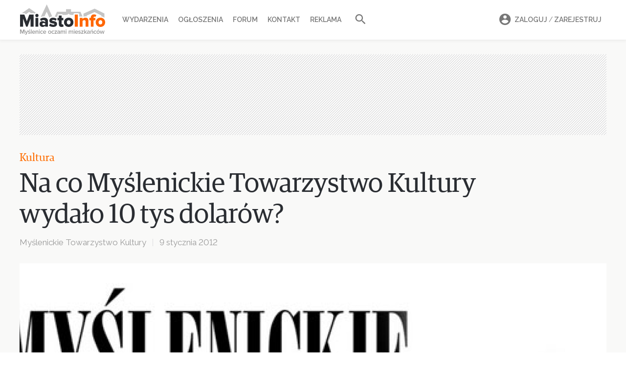

--- FILE ---
content_type: text/html; charset=UTF-8
request_url: https://miasto-info.pl/myslenice/5000,na-co-myslenickie-towarzystwo-kultury-wydalo-10-tys-dolarow.html
body_size: 14569
content:
<!DOCTYPE html>
<html lang="pl">
<head>
    <meta charset="utf-8">
    <meta name="viewport" content="width=device-width, initial-scale=1">
    <meta http-equiv="X-UA-Compatible" content="IE=Edge" />
    <meta name="csrf-token" content="jzZp56e73c6ycrERY8bOGzUpPcBiuIeIpuyu4aS2">
    <meta name="robots" content="index, follow" />
    <meta name="copyright" content="miasto-info.pl" />


                

        <meta property="og:image" content="https://miasto-info.pl/upload/2012-01/f1200x628/5000-big-image.jpg"/>
        <meta name="twitter:image" content="https://miasto-info.pl/upload/2012-01/f1200x628/5000-big-image.jpg" />
        <meta name="twitter:card" content="summary_large_image" />
    
    <meta property="og:type" content="article" />
    <meta property="og:url" content="https://miasto-info.pl/myslenice/5000,na-co-myslenickie-towarzystwo-kultury-wydalo-10-tys-dolarow.html"/>


    <link rel="alternate" title="Miasto Info" type="application/atom+xml" href="//miasto-info.pl/rss.xml"/>

    <link rel="canonical" href="https://miasto-info.pl/myslenice/5000,na-co-myslenickie-towarzystwo-kultury-wydalo-10-tys-dolarow.html">
    <link rel="amphtml" href="https://miasto-info.pl/myslenice/5000,na-co-myslenickie-towarzystwo-kultury-wydalo-10-tys-dolarow.html?amp=1">

    <script type="application/ld+json">
        {
        "@context": "http://schema.org",
        "@type": "NewsArticle",
        "mainEntityOfPage": "https://miasto-info.pl/myslenice/5000,na-co-myslenickie-towarzystwo-kultury-wydalo-10-tys-dolarow.html",
        "headline": "Na co Myślenickie Towarzystwo Kultury wydało 10 tys dolarów?",
        "datePublished": "2012-01-09T00:00:00+0100",
        "description": "Myślenickie Towarzystwo Kultury dzięki dotacji od firmy IBM Polska kupiło notebooki, ksero, drukarki i inny asortyment warty 10 tys. dolarów",
                    "author": {
                "@type": "Person",
                "name": "Myślenickie Towarzystwo Kultury"
            },
                            "image": [
                "https://miasto-info.pl/upload/2012-01/f1200x628/5000-big-image.jpg"
            ],
                "publisher": {
          "@type": "Organization",
          "name": "Miasto-info.pl",
          "logo": {
            "@type": "ImageObject",
            "url": "https://miasto-info.pl/images/logo-footer.png"
          }
        }
      }
    </script>


        
    <title>Na co Myślenickie Towarzystwo Kultury wydało 10 tys dolarów?</title>
    <meta property="og:title"  content="Na co Myślenickie Towarzystwo Kultury wydało 10 tys dolarów?" />
    <meta name="twitter:title" content="Na co Myślenickie Towarzystwo Kultury wydało 10 tys dolarów?" />

    <meta name="description"         content="Myślenickie Towarzystwo Kultury dzięki dotacji od firmy IBM Polska kupiło notebooki, ksero, drukarki i inny asortyment warty 10 tys. dolarów" />
    <meta property="og:description"  content="Myślenickie Towarzystwo Kultury dzięki dotacji od firmy IBM Polska kupiło notebooki, ksero, drukarki i inny asortyment warty 10 tys. dolarów"/>
    <meta name="twitter:description" content="Myślenickie Towarzystwo Kultury dzięki dotacji od firmy IBM Polska kupiło notebooki, ksero, drukarki i inny asortyment warty 10 tys. dolarów" />

    <meta name="keywords"    content="Myślenice, miasto Myślenice, miasto info, informacje Myślenice, wydarzenia w Myślenicach, forum Myślenic, informator miejski Myślenic, ogłoszenia drobne Myślenice" />

    <meta property=og:site_name content="Miasto-Info.pl"/>
    <meta property=og:locale content=pl_PL />

    <meta property="fb:app_id" content="205815232786411"/>
    <meta property="fb:pages" content="328450066297" />







    <!-- Google tag (gtag.js) -->
    <script async src="https://www.googletagmanager.com/gtag/js?id=G-ZC6VCHWLXX"></script>
    <script>
        window.dataLayer = window.dataLayer || [];
        function gtag(){dataLayer.push(arguments);}
        gtag('js', new Date());
        gtag('config', 'G-ZC6VCHWLXX');
    </script>
    <!-- optad360 -->
    <script async src="//get.optad360.io/sf/769c746b-40c7-45b7-a621-5c5395c38743/plugin.min.js"></script>


    <link rel="preload" href="/fonts/lora-tit-regular.woff2" as="font" type="font/woff2" crossorigin="anonymous" media="(min-width: 600px)">
    <link rel="preload" href="/fonts/lora-tit-medium.woff2" as="font" type="font/woff2" crossorigin="anonymous" media="(max-width: 599px)">



    <link rel="icon" type="image/ico" href="//miasto-info.pl/images/fav.png"/>

    <link rel="stylesheet" href="/v5/css/vendor.css?id=595ea27559c7e7a12afc">
    <link rel="stylesheet" href="/v5/css/style.css?id=ba6587d622ecf2e842c3">
    
    
    <link href="https://fonts.googleapis.com/css2?family=Raleway:wght@400;500;600;700&display=swap" rel="stylesheet">

    <link href="https://fonts.googleapis.com/css2?family=Inter:wght@400;500;600;700;800&display=swap" rel="stylesheet">

    



         <link rel="preload" as="image" href="/upload/2012-01/f720x444/5000-big-image.jpg" imagesrcset="/upload/2012-01/f720x444/5000-big-image.jpg 720w, /upload/2012-01/f1080x666/5000-big-image.jpg 1080w, /upload/2012-01/f1200x628/5000-big-image.jpg 1200w, /upload/2012-01/f1800x942/5000-big-image.jpg 1800w" imagesizes="(min-width: 600px) 1200px, 100vw">


    <script>
      function appendHTML(el, html) {
        // Tymczasowy kontener
        const tmp = document.createElement('div');
        tmp.innerHTML = html;

        // Wstaw całą zawartość HTML do elementu docelowego
        while (tmp.firstChild) {
          el.appendChild(tmp.firstChild);
        }

        // Znajdź wszystkie skrypty w elemencie (również zagnieżdżone)
        const scripts = el.querySelectorAll('script');

        scripts.forEach(oldScript => {
          const newScript = document.createElement('script');

          // Skopiuj atrybuty (np. src, type itd.)
          for (const attr of oldScript.attributes) {
            newScript.setAttribute(attr.name, attr.value);
          }

          // Skopiuj zawartość (dla inline)
          newScript.textContent = oldScript.textContent;

          // Zamień stary <script> na nowy — ten się wykona
          oldScript.parentNode.replaceChild(newScript, oldScript);
        });
      }

        function isMobile() {
            return ( ( window.innerWidth <= 800 ) );
        }
        function adpmCallBack(data) {
          for (var i in data) {
            var el = document.getElementById('zone-' + i);
            if (el) {
              appendHTML(el,data[i]); // nadpisuje zawartość div-a
            }
          }
          if (typeof adpmCallBackAfter === 'function') {
            adpmCallBackAfter();
          }
        }
        (function(d, s) {
            var zones = [];
                                    zones.push('1');
                                zones.push('7');
                                zones.push('2');
                    
            var mobileZones = [];
                                    mobileZones.push('12');
                        mobileZones.push('13');
            
            if(isMobile()){
                zones = mobileZones;
            }

            if(zones.length == 0){
                return;
            }

            var src = '//adserver.miasto-info.pl/emitting?rand=' + Math.floor(Math.random()*999999999)+"&loc=" + encodeURIComponent(window.location);
            for(var i=0; i<zones.length; i++){
                src += '&zoneIDs[]='+zones[i];
            }
            var js = d.createElement(s); js.async = 1; js.src = src;
            var fjs = d.getElementsByTagName(s)[0];
            fjs.parentNode.insertBefore(js, fjs);
        }(document, 'script'));
    </script>
</head>
<body>












<nav class="mobile-nav">
    <header>
        <a class="logo" href="https://miasto-info.pl"> <img alt="Miasto-info.pl Myślenice oczami mieszkańców" src="https://miasto-info.pl/v3/img/logo/logo-miasto-info.png" /></a>

            <ul class="user">
                                <li class="menu-li search-li">
                    <form action="//miasto-info.pl/szukaj">
                        <i class="mdi mdi-magnify"></i>
                        <input name="q" value="" placeholder="Szukaj w portalu">
                        <button><i class="mdi right mdi-arrow-right"></i></button>
                    </form>
                </li>
            </ul>

    </header>

    <div class="loaded-content"></div>

    <ul class="menu">

        <li class="menu-li"><a class="menu-item" href="//wydarzenia.miasto-info.pl/"><i class="mdi mdi-calendar"></i>Wydarzenia</a></li>
        <li class="menu-li"><a class="menu-item" href="//ogloszenia.miasto-info.pl/"><i class="mdi mdi-newspaper"></i>Ogłoszenia</a></li>
        <li class="menu-li"><a class="menu-item" href="//forum.miasto-info.pl/"><i class="mdi mdi-forum-outline"></i>Forum</a></li>
        <li class="menu-li"><a class="menu-item" href="//miasto-info.pl/kontakt.html"><i class="mdi mdi-email-edit-outline"></i>Kontakt</a></li>
        <li class="menu-li"><a class="menu-item" href="//miasto-info.pl/reklama.html"><i class="mdi mdi-bullhorn-outline"></i>Reklama</a></li>
    </ul>

    <footer>
        <ul>
                            <li class="menu-li"><a class="menu-item" rel="noopener" target="_blank" href="https://www.facebook.com/pg/miastoinfo/"><i class="mdi mdi-facebook"></i>Facebook</a></li>
                <li class="menu-li"><a class="menu-item" rel="noopener" target="_blank" href="https://www.instagram.com/miastoinfo/"><i class="mdi mdi-instagram"></i>Instagram</a></li>
                    </ul>
        <div class="actions">
                            <a id="mobi-show-login-a" href="#" class="button is-small">Zaloguj / Zarejestruj</a>
                        <div class="icons-list">
                <a id="mobi-show-search-a" href="#"><i class="mdi mdi-magnify"></i></a>
                            </div>
        </div>
    </footer>

</nav>
<div id="mobile-nav-close"></div>
<a id="mobile-nav-burger" href="#">
    <div class="material-burger left"><span></span></div>
</a>


<header id="header">
    <div class="container">

        <a id="logo" href="https://miasto-info.pl">
            <img src="//miasto-info.pl/images/logo-web9.svg" alt="Miasto-info.pl Myślenice oczami mieszkańców" />
        </a>


        <a id="mobi-burger" href="#">
            <div class="material-burger left"><span></span></div>
        </a>
        <nav class="main-nav">
            <ul>


                <li class="main-li"><a class="main-a  " href="//wydarzenia.miasto-info.pl/">Wydarzenia</a></li>
                <li class="main-li"><a class="main-a " href="//ogloszenia.miasto-info.pl/">Ogłoszenia</a></li>
                <li class="main-li"><a class="main-a " href="//forum.miasto-info.pl/">Forum</a></li>

                
                <li class="main-li"><a class="main-a" href="//miasto-info.pl/kontakt.html">Kontakt</a></li>
                <li class="main-li"><a class="main-a" href="//miasto-info.pl/reklama.html">Reklama </a> </li>
                <li class="main-li"><a id="search-link" href="#" class="small main-a"><i class="mdi mdi-magnify"></i></a></li>
            </ul>
            <form id="search-form" class="" action="//miasto-info.pl/szukaj">
                <input name="q" value="" class="input" placeholder="Szukaj w miasto-info.pl">
                <button type="submit"><i class="mdi mdi-magnify"></i></button>
            </form>
        </nav>

        <nav id="user-menu">
            <ul>
                                    <li class="main-li">
                        <a class="main-a" href="#" data-target="#login-box">
                            <i class="mdi mdi-account-circle"></i>Zaloguj <span style="font-weight: 400">/</span> Zarejestruj
                            <div class="box-arrow"></div>
                        </a>
                        <div class="order-box login-box" id="login-box">

    <ul class="login-box-menu">
        <li><a href="#" data-target="#login-form" class="act">Logowanie</a></li>
        <li><a href="#" data-target="#register-form" >Nowe konto</a></li>
        <li style="display: none"><a  class="act" href="#" data-target="#reset-form">Resetowanie hasła</a></li>
    </ul>

    <form class="clearfix login-form" id="login-form">
            <div class="input-con">
                <span class="icon icon-profile-male"></span>
                <input autocomplete="username" name="login" required class="input" placeholder="Login lub email">
            </div>
            <div class="input-con">
                <span class="icon icon-lock"></span>
                <a href="#" class="forgot-link" tabindex="-1">Nie pamiętam</a>
                <input autocomplete="current-password" id="f-login-password" name="password" required type="password" class="input" placeholder="Hasło">
                <label id="log-error" class="error"> Błędny login lub hasło</label>
            </div>
            <div class="submit-con">
                <button type="submit"  class="button is-orange">Zaloguj się</button>
            </div>
            <div class="or">
                <span>Lub kontytuuj z</span>
                <a href="#" class="button is-fb"><i class="mdi mdi-facebook"></i> Facebook</a>

                <div class="fb-login-button" data-size="medium" data-button-type="continue_with" data-layout="default" data-auto-logout-link="false" data-use-continue-as="true" data-width=""></div>
            </div>


    </form>


    <form class="clearfix login-form" id="register-form" style="display: none">
        <div class="input-con">
            <span class="icon icon-profile-male"></span>
            <input autocomplete="username" required name="login" class="input" placeholder="Nazwa użytkownika">
        </div>
        <div class="input-con" style="margin-bottom: -2px">
            <span class="icon icon-envelope"></span>
            <input autocomplete="email" required name="email" type="email" class="input" placeholder="Adres email">
        </div>
        <div class="input-con">
            <span class="icon icon-lock"></span>
            <input autocomplete="new-password" required name="password" type="password" class="input" placeholder="Hasło">
        </div>

        <label class="checkbox">
            <input name="verify" value="1" required type="checkbox">
            Akceptuję <a href="http://miasto-info.pl/regulamin.html" target="_blank" >regulamin</a> portalu
        </label>

        <div class="submit-con submit-con-register">
            <input class="button is-orange" type="submit" value="Zarejestruj się">
        </div>
    </form>

    <form class="clearfix login-form" id="reset-form" style="display: none">
        <div class="input-con">
            <span class="icon icon-envelope"></span>
            <input required name="email" type="email" class="input" placeholder="Adres email">
            <label id="reset-error" class="error" style="display: none"> Nie znaleziono konta z tym adresem email</label>
        </div>

        <div class="submit-con submit-con-register">
            <input class="button is-orange" type="submit" value="Zresetuj hasło">
        </div>
    </form>

</div>                    </li>
                            </ul>
        </nav>

    </div>

</header>
<div id="header-holder"></div>

<div class="drawer-con">

            <div class="article-progress-bar"></div>
    <section class="section    ">
        <div class="container">
            <div class="ads billboard is-hidden-touch" style="margin-bottom: 31px; min-height: 165px; ">
                <div id="zone-1" class="zone zone-1"></div>
            </div>
            

            <article class="news">
                <div class="news-top">
    <header  class="news-header">
                            <a href="/kultura" class="category">Kultura</a>
                <h1>Na co Myślenickie Towarzystwo Kultury wydało 10 tys dolarów?</h1>
        <div class="news-info">
            <ul>
                <li class="author"><a href="//mieszkancy.miasto-info.pl/147">Myślenickie Towarzystwo Kultury</a></li><li>9 stycznia 2012</li>            </ul>
        </div>
    </header>
            <figure class="main-pic-figure">
            <picture>
                <source media="(max-width: 767px)" srcset="/upload/2012-01/f720x444/5000-big-image.jpg 720w, /upload/2012-01/f1080x666/5000-big-image.jpg 1080w"   >
                <source media="(min-width: 767px)" srcset="/upload/2012-01/f1200x628/5000-big-image.jpg 1200w, /upload/2012-01/f1800x942/5000-big-image.jpg 1800w" sizes="1200px"   >

                <img class="main-pic" src="/upload/2012-01/f1200x628/5000-big-image.jpg"  alt="Na co Myślenickie Towarzystwo Kultury wydało 10 tys dolarów?" />
            </picture>
                    </figure>
    </div>


                <div class="share is-hidden-touch">
    <a title="Komentarze" class="com-link" href="#">
        <span class="icon icon-chat"></span><span class="num">16</span>
    </a>
    <a  title="Udostępnij" class="fb-link" href="https://www.facebook.com/sharer/sharer.php?u=https%3A%2F%2Fmiasto-info.pl%2Fmyslenice%2F5000%2Cna-co-myslenickie-towarzystwo-kultury-wydalo-10-tys-dolarow.html">
        <span class="icon icon-facebook"></span>
    </a>
    <a title="Udostępnij" class="tw-link" href="https://twitter.com/intent/tweet?text=Na co Myślenickie Towarzystwo Kultury wydało 10 tys dolarów?&url=https%3A%2F%2Fmiasto-info.pl%2Fmyslenice%2F5000%2Cna-co-myslenickie-towarzystwo-kultury-wydalo-10-tys-dolarow.html"  >
        <span class="icon icon-twitter"></span>
    </a>
</div>



            <div class="indent">
            <div class="con con2">
                <p> </p>
<div id="_mcePaste" style="position: absolute; left: -10000px; top: 0px; width: 1px; height: 1px; overflow: hidden;">Myślenickie Towarzystwo Kultury kupiło sprzęt za 10 tys. dolarów</div>
<div id="_mcePaste" style="position: absolute; left: -10000px; top: 0px; width: 1px; height: 1px; overflow: hidden;">Myślenickie Towarzystwo Kultury dzięki dotacji od firmy IBM Polska kupiło notebooki, ksero, drukarki i inny asortyment warty 10 tys. dolarów</div>
<div id="_mcePaste" style="position: absolute; left: -10000px; top: 0px; width: 1px; height: 1px; overflow: hidden;">Bezzwrotne dofinansowanie w wysokości 10 tyś dolarów, to efekty współpracy z Agnieszką Włosińską, która jako wolontariusz pomogła przejść skomplikowaną procedurę. O przyznaniu dotacji pisaliśmy w październiku 2011 roku. http://miasto-info.pl/myslenice/2974,ponad-30-tys-zl-dla-myslenickiego-towarzystwa-kultury.html</div>
<div id="_mcePaste" style="position: absolute; left: -10000px; top: 0px; width: 1px; height: 1px; overflow: hidden;">- Dla Myślenickiego Towarzystwa Kultury takie wsparcie, to niezwykle ważna pomoc, zwłaszcza na początku działalności. Proszę pamiętać, że rozpoczynając pracę na rzecz kultury i edukacji wystartowaliśmy z niczym. Pracowaliśmy na własnym, domowym sprzęcie. Teraz to się zmieni – cieszy się Piotr Szewczyk, prezes Towarzystwa.</div>
<div id="_mcePaste" style="position: absolute; left: -10000px; top: 0px; width: 1px; height: 1px; overflow: hidden;">Tego samego zdania jest Karolina Druzgała na co dzień instruktor tańca w Zespole „Ziemia Myślenicka”, którą szczególnie cieszy zakup kserokopiarki. Podkreśla, że przez te kilka miesięcy z kserowaniem np. nut, czy tekstów pieśni nie było łatwo. Wtóruje jej Marek Stoszek szef Towarzystwa Historycznego, które otrzyma laptopa i aparat fotograficzny. Będą używane do dokumentacji znaków historii Myślenic.</div>
<div id="_mcePaste" style="position: absolute; left: -10000px; top: 0px; width: 1px; height: 1px; overflow: hidden;">- Będziemy mieć biuro z prawdziwego zdarzenia, w którym skutecznie będziemy zarządzać wszystkim tym, co robimy, a przypominam, że oprócz „Ziemi Myślenickiej”, to także Uniwersytet Trzeciego Wieku, Towarzystwo Historyczne, Warsztat Twórczy, a nawet grupa Literacka Tilia. Wszystko to wymaga stosownej obsługi administracyjnej. Sprzęt nam w tym pomoże – mówi Karolina Druzgała.</div>
<div id="_mcePaste" style="position: absolute; left: -10000px; top: 0px; width: 1px; height: 1px; overflow: hidden;">Myślenickie Towarzystwo Kultury działa od maja 2011 roku. Od tego czasu na swoją działalność pozyskało wsparcie finansowe przekraczające 50 tyś złotych. - Należy też pamiętać, że główny mecenat finansowy nad działalnością Myślenickiego Towarzystwa Kultury sprawuje Miasto i Gmina Myślenice, które finansuje podstawową działalność Zespołu „Ziemia Myślenicka” – dodaje Elżbieta Węgrzyn, skarbnik MTK</div>
<div id="_mcePaste" style="position: absolute; left: -10000px; top: 0px; width: 1px; height: 1px; overflow: hidden;">Dwa biura MTK, w których dostępny będzie sprzęt dla wszystkich sekcji zostaną urządzone już wkrótce w siedzibie Zespołu „Ziemia Myślenicka”, a drugie w kwietniu 2012 w lokalu, w którym obecnie mieści się biblioteka dla dzieci w kamienicy pod adresem Rynek 27.</div>
<p><strong>Myślenickie Towarzystwo Kultury dzięki dotacji od firmy IBM Polska kupiło notebooki, ksero, drukarki i inny asortyment warty 10 tys. dolarów</strong></p>
<p>Bezzwrotne dofinansowanie w wysokości 10 tyś dolarów, to efekty współpracy z Agnieszką Włosińską, która jako wolontariusz pomogła przejść skomplikowaną procedurę. <a href="/myslenice/2974,ponad-30-tys-zl-dla-myslenickiego-towarzystwa-kultury.html" target="_blank">O przyznaniu dotacji pisaliśmy w październiku 2011 roku</a>.</p>
<p>- Dla Myślenickiego Towarzystwa Kultury takie wsparcie, to niezwykle ważna pomoc, zwłaszcza na początku działalności. Proszę pamiętać, że rozpoczynając pracę na rzecz kultury i edukacji wystartowaliśmy z niczym. Pracowaliśmy na własnym, domowym sprzęcie. Teraz to się zmieni – cieszy się Piotr Szewczyk, prezes Towarzystwa.</p>
<p>Tego samego zdania jest Karolina Druzgała na co dzień instruktor tańca w Zespole „Ziemia Myślenicka”, którą szczególnie cieszy zakup kserokopiarki. Podkreśla, że przez te kilka miesięcy z kserowaniem np. nut, czy tekstów pieśni nie było łatwo. Wtóruje jej Marek Stoszek szef Towarzystwa Historycznego, które otrzyma laptopa i aparat fotograficzny. Będą używane do dokumentacji znaków historii Myślenic.</p>
<p>- Będziemy mieć biuro z prawdziwego zdarzenia, w którym skutecznie będziemy zarządzać wszystkim tym, co robimy, a przypominam, że oprócz „Ziemi Myślenickiej”, to także Uniwersytet Trzeciego Wieku, Towarzystwo Historyczne, Warsztat Twórczy, a nawet grupa Literacka Tilia. Wszystko to wymaga stosownej obsługi administracyjnej. Sprzęt nam w tym pomoże – mówi Karolina Druzgała.</p>
<p>Myślenickie Towarzystwo Kultury działa od maja 2011 roku. Od tego czasu na swoją działalność pozyskało wsparcie finansowe przekraczające 50 tyś złotych. - Należy też pamiętać, że główny mecenat finansowy nad działalnością Myślenickiego Towarzystwa Kultury sprawuje Miasto i Gmina Myślenice, które finansuje podstawową działalność Zespołu „Ziemia Myślenicka” – dodaje Elżbieta Węgrzyn, skarbnik MTK</p>
<p>Dwa biura MTK, w których dostępny będzie sprzęt dla wszystkich sekcji zostaną urządzone już wkrótce w siedzibie Zespołu „Ziemia Myślenicka”, a drugie w kwietniu 2012 w lokalu, w którym obecnie mieści się biblioteka dla dzieci w kamienicy pod adresem Rynek 27.</p>
<p> </p><h3 class="donate-headline">Podobają Ci się nasze artykuły?   </h3>
<p>Dzięki Twojemu wsparciu możemy poruszać tematy, które są istotne dla Ciebie i Twoich sąsiadów. Zabierz nas na wirtualną kawę – nawet najmniejszy gest ma znaczenie. </p>
<p><a href="https://buycoffee.to/miastoinfo" target="_blank" rel="nofollow noopener"><img style="margin: -20px 0px -20px -20px;" src="/upload/2024-11/w700/donate-coffy.jpg" /></a><a href="https://buycoffee.to/miastoinfo" target="_blank" rel="nofollow noopener"><img style="width: 195px; height: 51px;" src="https://buycoffee.to/img/share-button-primary.png" alt="Postaw mi kawę na buycoffee.to" /></a></p>
            </div>
            <footer class="button-share">
                <header class="mi-header">
                    <h2>Spodobał ci się artykuł? <span class="is-hidden-mobile">Doceń i poleć nas</span></h2>
                </header>
                <a id="fb-share-btn" class="button is-fb"  href="https://www.facebook.com/sharer/sharer.php?u=https%3A%2F%2Fmiasto-info.pl%2Fmyslenice%2F5000%2Cna-co-myslenickie-towarzystwo-kultury-wydalo-10-tys-dolarow.html">
                    <span class="mdi mdi-facebook"></span> Podziel się <span class="fb-stats" data-hide-zero="1" data-url="/myslenice/5000,na-co-myslenickie-towarzystwo-kultury-wydalo-10-tys-dolarow.html">&nbsp;- </span>
                </a>
            </footer>
        </div>
    





                <div  style="margin-top: 10px; margin-right: 10px;     margin-bottom: 10px;">
                    <div id="zone-7" class="zone zone-7"></div>
                </div>
                

                <div class="mobile-billboard is-hidden-tablet">
                    <div id="zone-12" class="zone zone-12"></div>
                </div>
                <div class="mobile-smart-board is-hidden-tablet">
                    <div id="zone-13" class="zone zone-13"></div>
                </div>


                <!-- Root element of PhotoSwipe. Must have class pswp. -->
<div class="pswp" tabindex="-1" role="dialog" aria-hidden="true">
    <!-- Background of PhotoSwipe.
         It's a separate element as animating opacity is faster than rgba(). -->
    <div class="pswp__bg"></div>
    <!-- Slides wrapper with overflow:hidden. -->
    <div class="pswp__scroll-wrap">
        <!-- Container that holds slides.
            PhotoSwipe keeps only 3 of them in the DOM to save memory.
            Don't modify these 3 pswp__item elements, data is added later on. -->
        <div class="pswp__container">
            <div class="pswp__item"></div>
            <div class="pswp__item"></div>
            <div class="pswp__item"></div>
        </div>
        <!-- Default (PhotoSwipeUI_Default) interface on top of sliding area. Can be changed. -->
        <div class="pswp__ui pswp__ui--hidden">
            <div class="pswp__top-bar">
                <!--  Controls are self-explanatory. Order can be changed. -->
                <div class="pswp__counter"></div>
                <button class="pswp__button pswp__button--close" title="Zamknij (Esc)"></button>
                <button class="pswp__button pswp__button--fs" title="Pełny ekran"></button>
                <button class="pswp__button pswp__button--zoom" title="Przybliż / oddal"></button>

                <!-- Preloader demo http://codepen.io/dimsemenov/pen/yyBWoR -->
                <!-- element will get class pswp__preloader--active when preloader is running -->
                <div class="pswp__preloader">
                    <div class="pswp__preloader__icn">
                        <div class="pswp__preloader__cut">
                            <div class="pswp__preloader__donut"></div>
                        </div>
                    </div>
                </div>
            </div>
            <div class="pswp__share-modal pswp__share-modal--hidden pswp__single-tap">
                <div class="pswp__share-tooltip"></div>
            </div>
            <button class="pswp__button pswp__button--arrow--left" title="Poprzednie (strzałka w lewo)"></button>
            <button class="pswp__button pswp__button--arrow--right" title="Następne (strzałka w prawo)"></button>
            <div class="pswp__caption">
                <div class="pswp__caption__center"></div>
            </div>
        </div>
    </div>
</div>            </article>
        </div>
    </section>

    <div class="section section-white news-connected-section">
        <div class="container">
            <section class="look-also" >
                <header class="mi-header">
                    <h2 class="top-news-header">Powiązane tematy</h2>
                </header>
                <div class="columns is-last-mobile">
                    <div class="column">
                        <article  class="article mobile-small tablet-vertical first-also"  data-lines="5"  >
    <figure class="img-figure img-b">
        <a href="/myslenice/2974,ponad-30-tys-zl-dla-myslenickiego-towarzystwa-kultury.html" class="img-con is-wide-desktop">
            <img src="/upload/2011-10/f520x233/2974-big-image.jpg" srcset="/upload/2011-10/f520x233/2974-big-image.jpg 520w, /upload/2011-10/f780x350/2974-big-image.jpg 780w, /upload/2011-10/f686x388/2974-big-image.jpg 686w" sizes="(max-width: 767px) 686px, 520px " alt="Ponad 30 tys. zł dla Myślenickiego Towarzystwa Kultury">
        </a>
    </figure>
    <div class="article-con">
        <div class="meta">
                        <span class="cat">Kultura</span>
            <span class="com">
                <i class="mdi mdi-comment-outline"></i>29
                <span class="fb-stats" data-url="/myslenice/2974,ponad-30-tys-zl-dla-myslenickiego-towarzystwa-kultury.html"><i class="mdi mdi-thumb-up-outline"></i></span>
            </span>
                    </div>
        <h2  >
            <a href="/myslenice/2974,ponad-30-tys-zl-dla-myslenickiego-towarzystwa-kultury.html" >Ponad 30 tys. zł dla Myślenickiego Towarzystwa Kultury</a>
        </h2>
        <p class="lead" data-long="
">Myślenickie Towarzystwo Kultury wygrało w konkursie IBM na dotację rozwojową i otrzymało ze Stanów Zjednoczonych grant o wartości 10 tys. dolarów na zakup laptopów, drukarek, kserokopiarki, rzutników i programów do nauki języka angielskiego dla dzieci i seniorów </p>
    </div>
</article>                    </div>
                    <div class="column is-aside">
                                            </div>
                    <div class="column is-aside is-hidden-mobile">
                                            </div>
                </div>
            </section>
        </div>
    </div>

            <div class="section" id="comments-section">
    <div class="container">
        <section class="comments">
            <header class="mi-header">
                <h2>Komentarze (16)</h2>
            </header>

            <ul class="comment-list">
                                    <li class="comment">
    <div class="com">
        <div class="avatar">
                            <img src="/v2/img/no-ava-80.png">
                    </div>
        <div class="con">
            <form class="com-form">
                <textarea name="content" required placeholder="Napisz swój komentarz..."></textarea>
                <input type="hidden" name="post_id" value="5000">
                <input type="hidden" class="f-parent_id" name="parent_id" value="">

                <div class="footer">
                    <a href="#" class="add-image" title="Dodaj zdjęcia">
                        <i class="mdi mdi-image"></i>
                    </a>

                    <a href="#" class="cancel is-hidden-touch">Anuluj</a>
                    <button type="submit" class="button is-orange" >
                        <span class="is-hidden-desktop">Dodaj</span>
                        <span class="is-hidden-touch">Dodaj komentarz</span>
                    </button>
                </div>
            </form>
        </div>
    </div>
</li>                                <li class="comment " id="c36871">
            <div class="com  " >

            

                        <div class="avatar">
                                    <span><img loading="lazy" alt="Brak zdjęcia" src="/v2/img/no-ava-80.png"></span>
                            </div>
            <div class="con">

                <header>
                                            <span class="login"> michal </span>
                                        

                    <span class="date" title="10 stycznia 2012 10:17">10 sty 2012</span>






                    <div class="dropdown is-right">
                        <a href="#" class="dropdown-trigger abuse-link"><i class="mdi mdi-dots-horizontal"></i></a>
                        <div class="dropdown-menu">
                            <div class="dropdown-content">
                                <a href="#" class="dropdown-item comment-abuse-link" data-abusable_id="36871" data-abusable_type="comment" >Zgłoś nadużycie</a>
                                                            </div>
                        </div>
                    </div>

                </header>
                <div class="msg">
                    <p>powstali z niczego a niezle sobie radza, brawo</p>

                </div>
                <footer class="tools " data-id="36871">

                    <span class="vote-up " title="Głos za">
                        <i class="mdi mdi-thumb-up"></i>
                        <span class="num">15</span>
                    </span>
                    <span class="vote-down " title="Głos przeciw">
                        <i class="mdi mdi-thumb-down"></i>
                        <span class="num">3</span>
                    </span>

                    
                    <span class="quote a" data-id="36871">Odpowiedz</span>

                    
                                    </footer>
            </div>
        </div>
        </li>


<li class="comment " id="c36908">
            <div class="com  " >

            

                        <div class="avatar">
                                    <span><img loading="lazy" alt="Brak zdjęcia" src="/v2/img/no-ava-80.png"></span>
                            </div>
            <div class="con">

                <header>
                                            <span class="login"> Mot </span>
                                        

                    <span class="date" title="11 stycznia 2012 7:03">11 sty 2012</span>






                    <div class="dropdown is-right">
                        <a href="#" class="dropdown-trigger abuse-link"><i class="mdi mdi-dots-horizontal"></i></a>
                        <div class="dropdown-menu">
                            <div class="dropdown-content">
                                <a href="#" class="dropdown-item comment-abuse-link" data-abusable_id="36908" data-abusable_type="comment" >Zgłoś nadużycie</a>
                                                            </div>
                        </div>
                    </div>

                </header>
                <div class="msg">
                    <p>Elitka się bawi, reszta też by mogła, ale musiałoby się tej reszcie chcieć. A że się nie chce, to siedzi, narzeka i krytykuje. Brawo :)</p>

                </div>
                <footer class="tools " data-id="36908">

                    <span class="vote-up " title="Głos za">
                        <i class="mdi mdi-thumb-up"></i>
                        <span class="num">11</span>
                    </span>
                    <span class="vote-down " title="Głos przeciw">
                        <i class="mdi mdi-thumb-down"></i>
                        <span class="num">1</span>
                    </span>

                    
                    <span class="quote a" data-id="36908">Odpowiedz</span>

                    
                                    </footer>
            </div>
        </div>
        </li>


<li class="comment " id="c36905">
            <div class="com  " >

            

                        <div class="avatar">
                                    <span><img loading="lazy" alt="Brak zdjęcia" src="/v2/img/no-ava-80.png"></span>
                            </div>
            <div class="con">

                <header>
                                            <span class="login"> tosca1 </span>
                                        

                    <span class="date" title="10 stycznia 2012 23:27">10 sty 2012</span>






                    <div class="dropdown is-right">
                        <a href="#" class="dropdown-trigger abuse-link"><i class="mdi mdi-dots-horizontal"></i></a>
                        <div class="dropdown-menu">
                            <div class="dropdown-content">
                                <a href="#" class="dropdown-item comment-abuse-link" data-abusable_id="36905" data-abusable_type="comment" >Zgłoś nadużycie</a>
                                                            </div>
                        </div>
                    </div>

                </header>
                <div class="msg">
                    <p>piotrek baw sie razem z elita!!!!!jestes nie zastapiony!!!!taki nasz dratewka!!!!</p>

                </div>
                <footer class="tools " data-id="36905">

                    <span class="vote-up " title="Głos za">
                        <i class="mdi mdi-thumb-up"></i>
                        <span class="num">10</span>
                    </span>
                    <span class="vote-down " title="Głos przeciw">
                        <i class="mdi mdi-thumb-down"></i>
                        <span class="num"></span>
                    </span>

                    
                    <span class="quote a" data-id="36905">Odpowiedz</span>

                    
                                    </footer>
            </div>
        </div>
        </li>


<li class="comment " id="c36896">
            <div class="com  " >

            

                        <div class="avatar">
                                    <span><img loading="lazy" alt="Brak zdjęcia" src="/v2/img/no-ava-80.png"></span>
                            </div>
            <div class="con">

                <header>
                                            <span class="login"> Marcepan </span>
                                        

                    <span class="date" title="10 stycznia 2012 21:12">10 sty 2012</span>






                    <div class="dropdown is-right">
                        <a href="#" class="dropdown-trigger abuse-link"><i class="mdi mdi-dots-horizontal"></i></a>
                        <div class="dropdown-menu">
                            <div class="dropdown-content">
                                <a href="#" class="dropdown-item comment-abuse-link" data-abusable_id="36896" data-abusable_type="comment" >Zgłoś nadużycie</a>
                                                            </div>
                        </div>
                    </div>

                </header>
                <div class="msg">
                    <p>[quote=gość: tosca1] taaa świetnie tylko pytanie ile mieszkańców się tym inetresuje tym co robią???10,20%????kogo to obchodzi.??tych co ucząś się na tym uniwersytacie 3 wieku i wszystkich związanych z cudowną Ziemią Myślenicką.......Elitka się bawi...Powodzenia. [/quote]<br />
No cóż obecnie frustracje się leczy farmakologicznie. Łatwo kogoś obrazić. Powinieneś dodać że te pieniądze powinny być przeznaczone na modernizacje dróg , służbę zdrowia, lub pomoc potrzebującym bo to najczęściej używane prymitywne slogany a chwytliwe. Prawda jest inna , powstało coś nowego, fajnego dla Wszystkich Myśleniczan a zgnuśniałych frustratów najbardziej to boli. Twój prymitywizm jest wprost porazający</p>

                </div>
                <footer class="tools " data-id="36896">

                    <span class="vote-up " title="Głos za">
                        <i class="mdi mdi-thumb-up"></i>
                        <span class="num">10</span>
                    </span>
                    <span class="vote-down " title="Głos przeciw">
                        <i class="mdi mdi-thumb-down"></i>
                        <span class="num">5</span>
                    </span>

                    
                    <span class="quote a" data-id="36896">Odpowiedz</span>

                    
                                    </footer>
            </div>
        </div>
        </li>


<li class="comment " id="c36880">
            <div class="com  " >

            

                        <div class="avatar">
                                    <span><img loading="lazy" alt="Brak zdjęcia" src="/v2/img/no-ava-80.png"></span>
                            </div>
            <div class="con">

                <header>
                                            <span class="login"> Małgorzata M. </span>
                                        

                    <span class="date" title="10 stycznia 2012 14:39">10 sty 2012</span>






                    <div class="dropdown is-right">
                        <a href="#" class="dropdown-trigger abuse-link"><i class="mdi mdi-dots-horizontal"></i></a>
                        <div class="dropdown-menu">
                            <div class="dropdown-content">
                                <a href="#" class="dropdown-item comment-abuse-link" data-abusable_id="36880" data-abusable_type="comment" >Zgłoś nadużycie</a>
                                                            </div>
                        </div>
                    </div>

                </header>
                <div class="msg">
                    <p>Gratuluje zapału i wyników. Trzymam kciuki za cd.</p>

                </div>
                <footer class="tools " data-id="36880">

                    <span class="vote-up " title="Głos za">
                        <i class="mdi mdi-thumb-up"></i>
                        <span class="num">9</span>
                    </span>
                    <span class="vote-down " title="Głos przeciw">
                        <i class="mdi mdi-thumb-down"></i>
                        <span class="num">4</span>
                    </span>

                    
                    <span class="quote a" data-id="36880">Odpowiedz</span>

                    
                                    </footer>
            </div>
        </div>
        </li>


                
                    <div class="comments-more">
                        <span>
                            <a href="#" data-url="/comments/news/5000" id="show-all-comments-link"  class="button is-orange">Zobacz wszystkie  (16)</a>
                        </span>
                    </div>


                
            </ul>



            <ul style="display: none" id="comment-form-template">
                <li class="comment">
    <div class="com">
        <div class="avatar">
                            <img src="/v2/img/no-ava-80.png">
                    </div>
        <div class="con">
            <form class="com-form">
                <textarea name="content" required placeholder="Napisz swój komentarz..."></textarea>
                <input type="hidden" name="post_id" value="5000">
                <input type="hidden" class="f-parent_id" name="parent_id" value="">

                <div class="footer">
                    <a href="#" class="add-image" title="Dodaj zdjęcia">
                        <i class="mdi mdi-image"></i>
                    </a>

                    <a href="#" class="cancel is-hidden-touch">Anuluj</a>
                    <button type="submit" class="button is-orange" >
                        <span class="is-hidden-desktop">Dodaj</span>
                        <span class="is-hidden-touch">Dodaj komentarz</span>
                    </button>
                </div>
            </form>
        </div>
    </div>
</li>            </ul>

        </section>
    </div>
</div>

    
    <div class="section section-white similar-section">
        <div class="container">
            <section>
                <section class="look-also" >
                    <header class="mi-header">
                        <h2 class="top-news-header">Zobacz więcej</h2>
                    </header>
                    <div class="columns is-last-mobile">
                        <div class="column">
                            <article  class="article mobile-small tablet-vertical first-also"  data-lines="5"  >
    <figure class="img-figure img-b">
        <a href="/myslenice/32492,wydarzenia-kulturalne-i-rozrywkowe-w-myslenicach-w-2026-roku-jakie-atrakcje-czekaja-mieszkancow.html" class="img-con is-wide-desktop">
            <img src="/upload/2026-01/f520x233/b88y5497.jpg" srcset="/upload/2026-01/f520x233/b88y5497.jpg 520w, /upload/2026-01/f780x350/b88y5497.jpg 780w, /upload/2026-01/f686x388/b88y5497.jpg 686w" sizes="(max-width: 767px) 686px, 520px " alt="Wydarzenia kulturalne i rozrywkowe w Myślenicach w 2026 roku. Jakie atrakcje czekają mieszkańców?">
        </a>
    </figure>
    <div class="article-con">
        <div class="meta">
                        <span class="cat">Kultura</span>
            <span class="com">
                <i class="mdi mdi-comment-outline"></i>2
                <span class="fb-stats" data-url="/myslenice/32492,wydarzenia-kulturalne-i-rozrywkowe-w-myslenicach-w-2026-roku-jakie-atrakcje-czekaja-mieszkancow.html"><i class="mdi mdi-thumb-up-outline"></i></span>
            </span>
                    </div>
        <h2  >
            <a href="/myslenice/32492,wydarzenia-kulturalne-i-rozrywkowe-w-myslenicach-w-2026-roku-jakie-atrakcje-czekaja-mieszkancow.html" >Wydarzenia kulturalne i rozrywkowe w Myślenicach w 2026 roku. Jakie atrakcje czekają mieszkańców?</a>
        </h2>
        <p class="lead" data-long="Podczas prezentacji budżetu wśród priorytetów na 2026 rok burmistrz Jarosław Szlachetka (PiS) wskazał m.in. najważniejsze inwestycje, ale również wydarzenia k...">Podczas prezentacji budżetu wśród priorytetów na 2026 rok burmistrz Jarosław Szlachetka (PiS) wskazał m.in. najważniejsze inwestycje, ale również wydarzenia k...</p>
    </div>
</article>                        </div>
                        <div class="column is-aside">
                            <article  class="article mobile-small tablet-vertical"  >
    <figure class="img-figure img-b">
        <a href="/myslenice/32507,ponad-140-ksiazek-dla-pensjonariuszy-domu-pomocy-spolecznej.html" class="img-con ">
            <img src="/upload/2026-01/f335x207/akcja.jpg" srcset="/upload/2026-01/f335x207/akcja.jpg 335w, /upload/2026-01/f503x311/akcja.jpg 503w, /upload/2026-01/f686x388/akcja.jpg 686w" sizes="(max-width: 767px) 686px, 335px " alt="Ponad 140 książek dla pensjonariuszy Domu Pomocy Społecznej">
        </a>
    </figure>
    <div class="article-con">
        <div class="meta">
                        <span class="cat">Myślenice</span>
            <span class="com">
                <i class="mdi mdi-comment-outline"></i>0
                <span class="fb-stats" data-url="/myslenice/32507,ponad-140-ksiazek-dla-pensjonariuszy-domu-pomocy-spolecznej.html"><i class="mdi mdi-thumb-up-outline"></i></span>
            </span>
                    </div>
        <h2  class="title-small-desktop"  >
            <a href="/myslenice/32507,ponad-140-ksiazek-dla-pensjonariuszy-domu-pomocy-spolecznej.html" >Ponad 140 książek dla pensjonariuszy Domu Pomocy Społecznej</a>
        </h2>
        <p class="lead" data-long="Czwarty rok z rzędu Biblioteka Pedagogiczna wraz ze swoimi czytelnikami zbierała prezenty dla pensjonariuszy Domu Pomocy Społecznej. W ich ręce trafiło 140 ks...">Czwarty rok z rzędu Biblioteka Pedagogiczna wraz ze swoimi czytelnikami zbierała prezenty dla pensjonariuszy Domu Pomocy Społecznej. W ich ręce trafiło 140 ks...</p>
    </div>
</article>                        </div>
                        <div class="column is-aside is-hidden-tablet-only">
                            <article  class="article mobile-small tablet-vertical"  >
    <figure class="img-figure img-b">
        <a href="/myslenice/32440,myslenice-gala-wolontariatu-mistrzowie-akuratnych-serc-wyroznila-blisko-50-wolontariuszy-z-16-organizacji.html" class="img-con ">
            <img src="/upload/2025-12/f335x207/fb-o-25-427085.jpg" srcset="/upload/2025-12/f335x207/fb-o-25-427085.jpg 335w, /upload/2025-12/f503x311/fb-o-25-427085.jpg 503w, /upload/2025-12/f686x388/fb-o-25-427085.jpg 686w" sizes="(max-width: 767px) 686px, 335px " alt="Gala wolontariatu „Mistrzowie Akuratnych Serc” wyróżniła blisko 50 wolontariuszy z 16 organizacji">
        </a>
    </figure>
    <div class="article-con">
        <div class="meta">
                        <span class="cat">Kultura</span>
            <span class="com">
                <i class="mdi mdi-comment-outline"></i>0
                <span class="fb-stats" data-url="/myslenice/32440,myslenice-gala-wolontariatu-mistrzowie-akuratnych-serc-wyroznila-blisko-50-wolontariuszy-z-16-organizacji.html"><i class="mdi mdi-thumb-up-outline"></i></span>
            </span>
                    </div>
        <h2  class="title-small-desktop"  >
            <a href="/myslenice/32440,myslenice-gala-wolontariatu-mistrzowie-akuratnych-serc-wyroznila-blisko-50-wolontariuszy-z-16-organizacji.html" >Gala wolontariatu „Mistrzowie Akuratnych Serc” wyróżniła blisko 50 wolontariuszy z 16 organizacji</a>
        </h2>
        <p class="lead" data-long="Sala Koncertowa Państwowej Szkoły Muzycznej w Myślenicach była miejscem tegorocznej gali wolontariatu „Mistrzowie Akuratnych Serc”, organizowanej przez Fundac...">Sala Koncertowa Państwowej Szkoły Muzycznej w Myślenicach była miejscem tegorocznej gali wolontariatu „Mistrzowie Akuratnych Serc”, organizowanej przez Fundac...</p>
    </div>
</article>                        </div>
                    </div>
                </section>
                <section class="look-also is-hidden-mobile">
                    <div class="columns">
                        <div class="column is-article-column news-list">

                                                                                                                                                                                               <article  class="article mobile-small  tablet-horizontal"  >
    <figure class="img-figure img-b">
        <a href="/myslenice/32412,Swoją-wystawa-katarzyna-bujas-proponuje-abysmy-przestali-udawac-ze-wszystko-juz-widzielismy.html" class="img-con ">
            <img src="/upload/2025-11/f335x207/587032067-1432681992190368-283123306654416268-n.jpg" srcset="/upload/2025-11/f335x207/587032067-1432681992190368-283123306654416268-n.jpg 335w, /upload/2025-11/f503x311/587032067-1432681992190368-283123306654416268-n.jpg 503w, /upload/2025-11/f686x388/587032067-1432681992190368-283123306654416268-n.jpg 686w" sizes="(max-width: 767px) 686px, 335px " alt="Swoją wystawą Katarzyna Bujas proponuje, abyśmy przestali udawać, że wszystko już widzieliśmy">
        </a>
    </figure>
    <div class="article-con">
        <div class="meta">
                        <span class="cat">Kultura</span>
            <span class="com">
                <i class="mdi mdi-comment-outline"></i>0
                <span class="fb-stats" data-url="/myslenice/32412,Swoją-wystawa-katarzyna-bujas-proponuje-abysmy-przestali-udawac-ze-wszystko-juz-widzielismy.html"><i class="mdi mdi-thumb-up-outline"></i></span>
            </span>
                    </div>
        <h2  >
            <a href="/myslenice/32412,Swoją-wystawa-katarzyna-bujas-proponuje-abysmy-przestali-udawac-ze-wszystko-juz-widzielismy.html" >Swoją wystawą Katarzyna Bujas proponuje, abyśmy przestali udawać, że wszystko już widzieliśmy</a>
        </h2>
        <p class="lead" data-long="„Wyobraź sobie…” to tytuł wystawy fotografii Katarzyny Bujas z Myślenickiej Grupy Fotograficznej mgFoto. To rodzaj fotografii, która proponuje, abyśmy na chwi...">„Wyobraź sobie…” to tytuł wystawy fotografii Katarzyny Bujas z Myślenickiej Grupy Fotograficznej mgFoto. To rodzaj fotografii, która proponuje, abyśmy na chwi...</p>
    </div>
</article>                                                                                            <article  class="article mobile-small  tablet-horizontal"  >
    <figure class="img-figure img-b">
        <a href="/myslenice/32342,jadwiga-serafin-i-magdalena-adamska-to-spoleczne-opiekunki-zabytkow-naszym-obowiazkiem-jest-dbac-o-nie-i-przekazywac-wiedze-kolejnym-pokoleniom.html" class="img-con ">
            <img src="/upload/2025-10/f335x207/image2.jpg" srcset="/upload/2025-10/f335x207/image2.jpg 335w, /upload/2025-10/f503x311/image2.jpg 503w, /upload/2025-10/f686x388/image2.jpg 686w" sizes="(max-width: 767px) 686px, 335px " alt="Jadwiga Serafin i Magdalena Adamska to społeczne opiekunki zabytków. „Naszym obowiązkiem jest dbać o nie i przekazywać wiedzę kolejnym pokoleniom”">
        </a>
    </figure>
    <div class="article-con">
        <div class="meta">
                        <span class="cat">Powiat myślenicki</span>
            <span class="com">
                <i class="mdi mdi-comment-outline"></i>0
                <span class="fb-stats" data-url="/myslenice/32342,jadwiga-serafin-i-magdalena-adamska-to-spoleczne-opiekunki-zabytkow-naszym-obowiazkiem-jest-dbac-o-nie-i-przekazywac-wiedze-kolejnym-pokoleniom.html"><i class="mdi mdi-thumb-up-outline"></i></span>
            </span>
                    </div>
        <h2  >
            <a href="/myslenice/32342,jadwiga-serafin-i-magdalena-adamska-to-spoleczne-opiekunki-zabytkow-naszym-obowiazkiem-jest-dbac-o-nie-i-przekazywac-wiedze-kolejnym-pokoleniom.html" >Jadwiga Serafin i Magdalena Adamska to społeczne opiekunki zabytków. „Naszym obowiązkiem jest dbać o nie i przekazywać wiedzę kolejnym pokoleniom”</a>
        </h2>
        <p class="lead" data-long="Z rąk starosty Jadwiga Serafin i Magdalena Adamska odebrały akty ustanowienia społecznych opiekunów zabytków. „Naszym obowiązkiem jest dbać o nie i przekazywa...">Z rąk starosty Jadwiga Serafin i Magdalena Adamska odebrały akty ustanowienia społecznych opiekunów zabytków. „Naszym obowiązkiem jest dbać o nie i przekazywa...</p>
    </div>
</article>                                                                                            <article  class="article mobile-small  tablet-horizontal"  >
    <figure class="img-figure img-b">
        <a href="/myslenice/32285,konkurs-chopinowski-znamy-nazwiska-pianistow-zakwalifikowanych-do-drugiego-etapu.html" class="img-con ">
            <img src="/upload/2025-10/f335x207/grzedzinski-20250502-dsc-3068-3.jpg" srcset="/upload/2025-10/f335x207/grzedzinski-20250502-dsc-3068-3.jpg 335w, /upload/2025-10/f503x311/grzedzinski-20250502-dsc-3068-3.jpg 503w, /upload/2025-10/f686x388/grzedzinski-20250502-dsc-3068-3.jpg 686w" sizes="(max-width: 767px) 686px, 335px " alt="Konkurs Chopinowski. Znamy nazwiska pianistów zakwalifikowanych do drugiego etapu">
        </a>
    </figure>
    <div class="article-con">
        <div class="meta">
                        <span class="cat">Kultura</span>
            <span class="com">
                <i class="mdi mdi-comment-outline"></i>3
                <span class="fb-stats" data-url="/myslenice/32285,konkurs-chopinowski-znamy-nazwiska-pianistow-zakwalifikowanych-do-drugiego-etapu.html"><i class="mdi mdi-thumb-up-outline"></i></span>
            </span>
                    </div>
        <h2  >
            <a href="/myslenice/32285,konkurs-chopinowski-znamy-nazwiska-pianistow-zakwalifikowanych-do-drugiego-etapu.html" >Konkurs Chopinowski. Znamy nazwiska pianistów zakwalifikowanych do drugiego etapu</a>
        </h2>
        <p class="lead" data-long="Jury XIX Międzynarodowego Konkursu Pianistycznego im. Fryderyka Chopina pod przewodnictwem Garricka Ohlssona dopuściło do udziału w drugim etapie 40 pianistów...">Jury XIX Międzynarodowego Konkursu Pianistycznego im. Fryderyka Chopina pod przewodnictwem Garricka Ohlssona dopuściło do udziału w drugim etapie 40 pianistów...</p>
    </div>
</article>                            
                        </div>
                        <div class="column is-aside is-hidden-touch">
                            <div class="aside-sticky">
                                <aside class="top-news">
    <header class="mi-header">
        <h2 class="top-news-header">Najczęściej czytane</h2>
    </header>

    <ul>
                                    <li class="li-small">
                    <a href="/myslenice/32509,oszusci-w-powiecie-myslenickim-maja-sie-dobrze-tym-razem-ich-celem-padl-35-latek.html" class="is-clearfix">
                        <span class="aimg img-div img-b">
                            <img class="news-img" src="/upload/2026-01/f133x88/hacker-5332676-1280.jpg" srcset="/upload/2026-01/f133x88/hacker-5332676-1280.jpg 133w, /upload/2026-01/f200x132/hacker-5332676-1280.jpg 200w, /upload/2026-01/f686x388/hacker-5332676-1280.jpg 686w" sizes="(max-width: 767px) 686px, 133px " alt="Oszuści w powiecie myślenickim mają się dobrze. Tym razem ich celem padł 35-latek" >
                        </span>
                                                <span class="cat">Powiat myślenicki</span>
                        <span class="tit">Oszuści w powiecie myślenickim mają się dobrze. Tym razem ich celem padł 35-latek</span>
                    </a>
                </li>
                            <li class="li-small">
                    <a href="/myslenice/32520,jaka-przyszlosc-czeka-myslenicki-szpital-w-lutym-kluczowe-spotkanie-z-dyrekcja-krakowskiego-su.html" class="is-clearfix">
                        <span class="aimg img-div img-b">
                            <img class="news-img" src="/upload/2026-01/f133x88/b88y2412.jpg" srcset="/upload/2026-01/f133x88/b88y2412.jpg 133w, /upload/2026-01/f200x132/b88y2412.jpg 200w, /upload/2026-01/f686x388/b88y2412.jpg 686w" sizes="(max-width: 767px) 686px, 133px " alt="Jaka przyszłość czeka myślenicki szpital? W lutym kluczowe spotkanie z dyrekcją krakowskiego SU" >
                        </span>
                                                <span class="cat">Szpital</span>
                        <span class="tit">Jaka przyszłość czeka myślenicki szpital? W lutym kluczowe spotkanie z dyrekcją krakowskiego SU</span>
                    </a>
                </li>
                            <li class="li-small">
                    <a href="/myslenice/32514,realizacja-drogi-s7-krakow-myslenice-przesunieta-na-lata-2038-45-burmistrz-szlachetka-to-bardzo-zla-wiadomosc-dla-mieszkancow.html" class="is-clearfix">
                        <span class="aimg img-div img-b">
                            <img class="news-img" src="/upload/2026-01/f133x88/b88y5581.jpg" srcset="/upload/2026-01/f133x88/b88y5581.jpg 133w, /upload/2026-01/f200x132/b88y5581.jpg 200w, /upload/2026-01/f686x388/b88y5581.jpg 686w" sizes="(max-width: 767px) 686px, 133px " alt="Realizacja drogi S7 Kraków-Myślenice przesunięta na lata 2038-45? Burmistrz Szlachetka: „To bardzo zła wiadomość dla mieszkańców”" >
                        </span>
                                                <span class="cat">Myślenice a droga S7</span>
                        <span class="tit">Realizacja drogi S7 Kraków-Myślenice przesunięta na lata 2038-45? Burmistrz Szlachetka: „To bardzo zła wiadomość dla mieszkańców”</span>
                    </a>
                </li>
                            <li class="li-small">
                    <a href="/myslenice/32530,myslenice-jako-pierwsze-w-powiecie-wprowadzaja-nocny-zakaz-sprzedazy-alkoholu-zmiany-od-24-stycznia.html" class="is-clearfix">
                        <span class="aimg img-div img-b">
                            <img class="news-img" src="/upload/2026-01/f133x88/alko-12.jpg" srcset="/upload/2026-01/f133x88/alko-12.jpg 133w, /upload/2026-01/f200x132/alko-12.jpg 200w, /upload/2026-01/f686x388/alko-12.jpg 686w" sizes="(max-width: 767px) 686px, 133px " alt="Myślenice jako pierwsze w powiecie wprowadzają nocny zakaz sprzedaży alkoholu. Zmiany od 24 stycznia" >
                        </span>
                                                <span class="cat">Myślenice</span>
                        <span class="tit">Myślenice jako pierwsze w powiecie wprowadzają nocny zakaz sprzedaży alkoholu. Zmiany od 24 stycznia</span>
                    </a>
                </li>
                            <li class="li-small">
                    <a href="/myslenice/32519,zasluzeni-dla-powiatu-myslenickiego-magdalena-sokolowska-gawronska-stanislaw-strek-i-boleslaw-pajka.html" class="is-clearfix">
                        <span class="aimg img-div img-b">
                            <img class="news-img" src="/upload/2026-01/f133x88/nagrody-starostwo-1.jpg" srcset="/upload/2026-01/f133x88/nagrody-starostwo-1.jpg 133w, /upload/2026-01/f200x132/nagrody-starostwo-1.jpg 200w, /upload/2026-01/f686x388/nagrody-starostwo-1.jpg 686w" sizes="(max-width: 767px) 686px, 133px " alt="Zasłużeni dla Powiatu Myślenickiego. Magdalena Sokołowska-Gawrońska, Stanisław Stręk i Bolesław Pajka" >
                        </span>
                                                <span class="cat">Powiat myślenicki</span>
                        <span class="tit">Zasłużeni dla Powiatu Myślenickiego. Magdalena Sokołowska-Gawrońska, Stanisław Stręk i Bolesław Pajka</span>
                    </a>
                </li>
                        </ul>

</aside>                            </div>
                        </div>
                    </div>
                </section>
            </section>

        </div>
    </div>




    <footer id="footer" class="">
        <div class="gray">
            <div class="container">
                <div class="is-flex">
                    <a href="#" class="logo is-hidden-touch">
                        <img src="//miasto-info.pl/images/logo-web9.svg" alt="Miasto-info.pl Myślenice oczami mieszkańców" />
                    </a>
                    <p class="about is-hidden-touch">Miasto-info.pl to największe medium na terenie
                        powiatu myślenickiego. Jego siłą jest zaangażowana
                        w lokalne sprawy społeczność oraz otwarty charakter.
                    </p>
                    <p class="f-about">Podoba Ci się to co czytasz,<br>  chcesz więcej treści od Miasto Info?</p>
                </div>
                <div class="btn-group is-clearfix">
                    <div class="is-pulled-left is-hidden-touch">
                        <a href="http://miasto-info.pl/kontakt.html" target="_blank" class="button is-orange"><i class="mdi mdi-email-outline"></i> Napisz do nas</a>
                        <a href="http://miasto-info.pl/reklama.html" target="_blank" class="button is-orange"><i class="mdi mdi-chart-line-variant"></i> Zareklamuj się w serwisie</a>
                    </div>

                    <div class="is-pulled-right">
                        <div class="is-grouped"><a rel="noopener" href="https://facebook.com/miastoinfo/" target="_blank" class="button is-fb"><i class="mdi mdi-facebook"></i>
                                Polub nas na Facebooku</a></div>
                    </div>
                </div>
            </div>

        </div>
        <div class="container">
            <ul class="footer-nav">
                <li><a href="http://miasto-info.pl/reklama.html">Reklama</a></li>
                <li><a href="http://miasto-info.pl/kontakt.html">Kontakt</a></li>
                <li><a href="http://miasto-info.pl/o-nas.html">O nas</a></li>
                <li><a href="http://miasto-info.pl/logotypy.html">Logotypy</a></li>
                <li><a href="http://miasto-info.pl/polityka-prywatnosci.html">Prywatność</a></li>
                <li><a href="http://miasto-info.pl/regulamin.html">Regulamin</a></li>
                <li class="is-hidden-touch"><a href="http://mediante.pl/">Wykonanie: Mediante.pl</a></li>
            </ul>
        </div>

    </footer>

    <div class="menu-bottom-place-holder"></div>
    <footer class="menu-bottom"   >
        <a class="" href="//ogloszenia.miasto-info.pl/">
            <i class="mdi mdi-newspaper"></i>
            <span>Ogłoszenia</span>
        </a>
        <a class="" href="//wydarzenia.miasto-info.pl/">
            <i class="mdi mdi-calendar-month-outline"></i>
            <span>Wydarzenia</span>
        </a>
        <a class="" href="//miasto-info.pl/" class="act">
            <div class="circle">
                <i class="mdi mdi-home"></i>
            </div>
            <span>Główna</span>
        </a>
        <a class="" href="//miasto-info.pl/myslenice/32530,myslenice-jako-pierwsze-w-powiecie-wprowadzaja-nocny-zakaz-sprzedazy-alkoholu-zmiany-od-24-stycznia.html">
            <i class="mdi mdi-fire "></i>
            <span>Temat dnia</span>
        </a>
        <a href="#" id="menu-bottom-menu-link">
            <i class="mdi mdi-menu"></i>
            <span>Menu</span>
        </a>
    </footer>
</div>

<div id="is-mobile" class="is-hidden-mobile"></div>
<input type="hidden" id="f-user_id" value="0">



<script src="/v5/js/app.js?id=3999aa8424c1048534c3"></script>





<div id="fb-root"></div>
<script>
    window.fbAsyncInit = function() {
        FB.init({
            appId      : $('meta[property="fb:app_id"]').attr('content'),
            cookie     : true,
            xfbml      : false,
            version    : 'v8.0'
        });
        FB.AppEvents.logPageView();
    };
    (function(d, s, id){
        var js, fjs = d.getElementsByTagName(s)[0];
        if (d.getElementById(id)) {return;}
        js = d.createElement(s); js.id = id;
        js.src = "https://connect.facebook.net/pl_PL/sdk.js";
        // js.src = "https://connect.facebook.net/en_US/sdk/debug.js";
        fjs.parentNode.insertBefore(js, fjs);
    }(document, 'script', 'facebook-jssdk'));
</script>


<script>
    initStikyHeader();
    initMobileMenu();
</script>


    <script>
            initNews();
            initFbLikes();
            placeHelfPAge();
            initPolls();
            initGallery();
            wrapVideo();
            initMobileNews();
            placeMobileBillboard();

            function placeHelfPAge(){
                var lead = $('.news .lead:first');
                var halfPage = $('<div class="news-halfpage is-hidden-touch"><div id="zone-2" class="zone zone-2"></div></div>');
                if(lead.length) {
                    lead.after(halfPage);
                } else {
                    $('.news .con').prepend(halfPage);
                }

                var nextSection = document.querySelector('.news-connected-section')
                    || document.querySelector('#comments-section')
                    || document.querySelector('.similar-section');


                if(nextSection){
                    var nextSectionTop = nextSection.getBoundingClientRect().top;
                    var halfPageBottom = halfPage[0].getBoundingClientRect().bottom;
                    if(nextSectionTop < halfPageBottom + 40){
                        lead.css('margin-right', '0px');
                        lead.before(halfPage);
                    }
                }

            }

            function wrapVideo(){
                var iframes = $('.news .con').find('iframe');
                $.each(iframes, function(){
                    var iframe = $(this);
                    var src = iframe.attr('src');
                    if(parseInt( iframe.attr('width')) <= parseInt( iframe.attr('height')) ){
                        return;
                    }
                    var ratio = parseInt(iframe.attr('width')) / parseInt( iframe.attr('height'));
                    var isVideoRadio = ratio > 1.7 && ratio < 1.8 ;
                    if(isVideoRadio || src.search("youtube") > 0 || /*src.search("video") > 0 ||*/ src.search("stream") > 0) {
                    // if(src.search("youtube") > 0){
                        iframe.wrap('<div class="player">').wrap('<div class="video">') ;
                    }
                })
            }

            function placeMobileBillboard(){
                if(!isMobile()){
                    return;
                }
                var lead = $('.news .lead:last');
                lead.after($('.mobile-billboard'));

            }
            scrollProgressBar.init();

    </script>
<script>
    var parts = window.location.href.split('?mail=');
    var url = parts[0];
    var hashId = parts[1];

    if(hashId){
        $.get('/mail/click/' + hashId);
        if (window.history.replaceState) {
            window.history.replaceState(null, null, url);
        }
    }
</script>
<script>
    (function slideDownQuote(){
        var con = $('blockquote.slide-down');
        con.each(function (){
            let c = $(this);
            let a = $('<p><a class="show-more" href="">Zobacz więcej</a></p>').appendTo(c);
            a.click(function(){
                c.addClass('showed');
                return false;
            })
        })
    })();
</script>

<script>
    (function placeFacebookInsert(){
        if(isMobile()){
            return;
        }
        if(document.querySelector('.post-lock')){
            return;
        }

        let author = document.querySelector('.news-info .author a').textContent;
        if(author == "Materiał promocyjny"){
            return;
        }

        let insert = `
            <div class="facebook-insert">
                <div class="arrow">Bądź na bieżąco</div>
                <div class="description">Obserwuj nas na</div>
                <div class="plugin">
                    <a target="_blank" style="font-weight: 500; background-image: none; background: #3b5998!important; line-height: 1.7" href="https://www.facebook.com/miastoinfo" class="button is-fb"><i style="font-size: 24px; margin-left: -10px;" class="mdi mdi-facebook"></i> /MiastoInfo</a>
                </div>
            </div>`;
        let tmp = document.createElement('div');
        tmp.innerHTML = insert.trim();
        insert = tmp.firstChild;

        let container = document.querySelector('.news .con');
        let children = container.children;

        // console.log(con, con.children);
        let spots = [];
        for(let i=0; i<children.length; i++) {
            let isOff = isHeadline(children[i]) || hasImage(children[i]) || hasIframe(children[i]);
            if(isOff){
                // spots[i-1] = false;
                spots[i]   = false;
                spots[i+1] = false;
            } else if(spots[i] == undefined) {
                spots[i] = true;
            }
        }

        for(let i=spots.length-1; i > 1; i--){
            if(spots[i] == true) {
                container.insertBefore(insert,children[i]);
                break;
            }
        }

        function hasImage(child){
            return child.querySelector('img') ? true : false;
        }

        function hasIframe(child){
            return child.querySelector('iframe') ? true : false;
        }

        function isHeadline(child){
            return child.nodeName.charAt(0) == 'H';
        }


    })();
</script>

<script>
   $(function(){
       comments.init('/comments');
       unreadScroller.init();
   })
</script>

</body>


</html>
